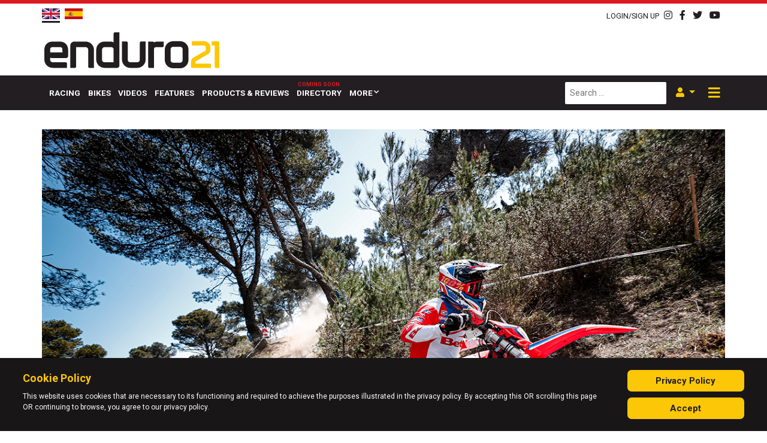

--- FILE ---
content_type: text/html; charset=utf-8
request_url: https://enduro21.com/en/racing/latest/endurogp/provisional-2024-fim-endurogp-world-championship-calendar-announced
body_size: 12846
content:
<!DOCTYPE HTML PUBLIC "-//W3C//DTD HTML 4.01 Transitional//EN" "http://www.w3.org/TR/html4/loose.dtd">
<html xml:lang="en-gb" lang="en-gb">
<head>
    <meta http-equiv="Content-Type" content="text/html; charset=UTF-8">
    <meta name="viewport" content="width=device-width, initial-scale=1">
    <link rel="shortcut icon" href="/templates/enduro21/favicon-64.png"/>
    <base href="https://enduro21.com/en/racing/latest/endurogp/provisional-2024-fim-endurogp-world-championship-calendar-announced" />
	<meta http-equiv="content-type" content="text/html; charset=utf-8" />
	<meta name="keywords" content="2024 fim endurogp world championship calendar" />
	<meta name="author" content="Jon Pearson" />
	<meta name="viewport" content="width=device-width, initial-scale=1.0" />
	<meta name="description" content="FIM EnduroGP World Championship promoters Prime Stadium and the FIM have announced provisional dates for the 2024 FIM EnduroGP World Championship – eight-round series heads back to Great Britain, Romania and France next season. " />
	<meta name="generator" content="Joomla! - Open Source Content Management" />
	<title>Provisional 2024 FIM EnduroGP World Championship calendar announced</title>
	<link href="https://enduro21.com/en/racing/latest/endurogp/provisional-2024-fim-endurogp-world-championship-calendar-announced" rel="alternate" hreflang="en-GB" />
	<link href="https://enduro21.com/es/endurogp/ultimos/anunciado-el-calendario-provisiona-del-mundial-endurogp-2024-espana-acogera-la-primera-prueba" rel="alternate" hreflang="es-ES" />
	<link href="https://enduro21.com/en/search?layout=blog&amp;catid=11&amp;id=6535&amp;format=opensearch" rel="search" title="Search Enduro21" type="application/opensearchdescription+xml" />
	<link href="https://enduro21.com/en/component/search/?Itemid=528&amp;layout=blog&amp;catid=11&amp;id=6535&amp;format=opensearch" rel="search" title="Search Enduro21" type="application/opensearchdescription+xml" />
	<link href="/plugins/content/pdf_embed/assets/css/style.css" rel="stylesheet" type="text/css" />
	<link href="/media/plg_content_osembed/css/osembed.css?47354877541923135499c38a6606138a" rel="stylesheet" type="text/css" />
	<link href="/media/coalawebsociallinks/modules/sociallinks/css/cw-default.css" rel="stylesheet" type="text/css" />
	<link href="/media/coalawebsociallinks/components/sociallinks/themes-icon/cws-circle/cwsl_style.css" rel="stylesheet" type="text/css" />
	<link href="/plugins/system/jce/css/content.css?4e128a93d5cab640d06c8760640b9f1b" rel="stylesheet" type="text/css" />
	<link href="https://enduro21.com/media/editors/arkeditor/css/squeezebox.css" rel="stylesheet" type="text/css" />
	<link href="https://enduro21.com/modules/mod_ebstickycookienotice/tmpl/assets/css/cookie.css?v=599846728" rel="stylesheet" type="text/css" />
	<link href="https://enduro21.com/modules/mod_ebstickycookienotice/tmpl/assets/css/responsive.css?v=317096318" rel="stylesheet" type="text/css" />
	<link href="/components/com_sppagebuilder/assets/css/font-awesome-5.min.css" rel="stylesheet" type="text/css" />
	<link href="/components/com_sppagebuilder/assets/css/font-awesome-v4-shims.css" rel="stylesheet" type="text/css" />
	<link href="/components/com_sppagebuilder/assets/css/animate.min.css" rel="stylesheet" type="text/css" />
	<link href="/components/com_sppagebuilder/assets/css/sppagebuilder.css" rel="stylesheet" type="text/css" />
	<link href="/media/mod_languages/css/template.css?4e128a93d5cab640d06c8760640b9f1b" rel="stylesheet" type="text/css" />
	<script type="application/json" class="joomla-script-options new">{"csrf.token":"1a2bd181447b3d9c17b09d6a60e66929","system.paths":{"root":"","base":""},"system.keepalive":{"interval":3540000,"uri":"\/en\/component\/ajax\/?format=json"}}</script>
	
	
	
	
	
	
	
	
	
	
	
	<!--[if lt IE 9]><script src="/media/system/js/polyfill.event.js?4e128a93d5cab640d06c8760640b9f1b" type="text/javascript"></script><![endif]-->
	
	
	
	<!--[if lt IE 9]><script src="/media/system/js/html5fallback.js?4e128a93d5cab640d06c8760640b9f1b" type="text/javascript"></script><![endif]-->
	
	<meta name="twitter:title" content="Provisional 2024 FIM EnduroGP World Championship calendar announced">
<meta name="twitter:card" content="summary_large_image">
<meta name="twitter:site" content="@enduro21">
<meta name="twitter:creator" content="@enduro21">
<meta name="twitter:url" content="https://enduro21.com/en/racing/latest/endurogp/provisional-2024-fim-endurogp-world-championship-calendar-announced"="">
<meta name="twitter:description" content="FIM EnduroGP World Championship promoters Prime Stadium and the FIM have announced provisional dates for the 2024 FIM EnduroGP World Championship – eight-round series heads back to Great Britain, Romania and France next season. ">
<meta name="twitter:image" content="https://enduro21.com/images/2023/august-2023/2024-endurogp-calendar/endurogp_endurogp-2023-rnd1_14671.jpg">
<meta property="og:title" content="Provisional 2024 FIM EnduroGP World Championship calendar announced"/>
<meta property="og:type" content="article"/>
<meta property="og:email" content="info@enduro21.com";/>
<meta property="og:url" content="https://enduro21.com/en/racing/latest/endurogp/provisional-2024-fim-endurogp-world-championship-calendar-announced"="">
<meta property="og:image" content="https://enduro21.com/images/2023/august-2023/2024-endurogp-calendar/endurogp_endurogp-2023-rnd1_14671.jpg"/>
<meta property="og:site_name" content="Enduro21"/>
<meta property="fb:admins" content="xxxxxxxxxxx"/>
<meta property="og:description" content="FIM EnduroGP World Championship promoters Prime Stadium and the FIM have announced provisional dates for the 2024 FIM EnduroGP World Championship – eight-round series heads back to Great Britain, Romania and France next season. "/>
<meta property="og:image:width" content="525"/>
<meta property="og:image:height" content="275"/>
	<link href="https://enduro21.com/en/racing/latest/endurogp/provisional-2024-fim-endurogp-world-championship-calendar-announced" rel="alternate" hreflang="x-default" />

    <link rel="stylesheet" href="/media/com_jchoptimize/assets2/jscss.php?f=87dcf3647367a697f1d986f28ac7cc0e&amp;type=css&amp;gz=nz" />
    <link rel="preload" as="font" href="/templates/enduro21/fonts/webfonts/fa-brands-400.woff2" crossorigin>
    <link rel="preload" as="font" href="/templates/enduro21/fonts/webfonts/fa-solid-900.woff2" crossorigin>
    <link href="https://fonts.googleapis.com/css?family=Roboto:400,500,600,700,800,900&display=swap"
          rel="preload stylesheet" as="style">
<!-- Google tag (gtag.js) -->


    <!-- Start GPT Tag -->
    
    
    <!-- End GPT Tag -->
	<script src="/media/com_jchoptimize/assets2/jscss.php?f=28fe1a96fa64837029075cd6c291ec3e&amp;type=js&amp;gz=nz"></script>
	<script src="/media/plg_content_osembed/js/osembed.min.js?47354877541923135499c38a6606138a" type="text/javascript"></script>
<script src="/media/com_jchoptimize/assets2/jscss.php?f=c0eb66d5a286016adfa807deef1fd66d&amp;type=js&amp;gz=nz"></script>
	<script src="//platform.twitter.com/widgets.js" type="text/javascript" async="async"></script>
<script src="https://enduro21.com/media/editors/arkeditor/js/jquery.easing.min.js" type="text/javascript"></script>
<script src="https://enduro21.com/media/editors/arkeditor/js/squeezebox.min.js" type="text/javascript"></script>
<script src="https://enduro21.com/modules/mod_ebstickycookienotice/tmpl/assets/js/cookie_script.js?v=169576220" type="text/javascript"></script>
<script src="/media/com_jchoptimize/assets2/jscss.php?f=5670b1e5a2e226b750ad9a6308ed98c6&amp;type=js&amp;gz=nz"></script>
	<script src="/components/com_sppagebuilder/assets/js/jquery.parallax.js" type="text/javascript"></script>
<script src="/components/com_sppagebuilder/assets/js/sppagebuilder.js" type="text/javascript"></script>
<script type="text/javascript">
jQuery(function($){ initTooltips(); $("body").on("subform-row-add", initTooltips); function initTooltips (event, container) { container = container || document;$(container).find(".hasTooltip").tooltip({"html": true,"container": "body"});} });jQuery(window).on('load',  function() {
				new JCaption('img.caption');
			});(function()
				{
					if(typeof jQuery == 'undefined')
						return;
					
					jQuery(function($)
					{
						if($.fn.squeezeBox)
						{
							$( 'a.modal' ).squeezeBox({ parse: 'rel' });
				
							$( 'img.modal' ).each( function( i, el )
							{
								$(el).squeezeBox({
									handler: 'image',
									url: $( el ).attr( 'src' )
								});
							})
						}
						else if(typeof(SqueezeBox) !== 'undefined')
						{
							$( 'img.modal' ).each( function( i, el )
							{
								SqueezeBox.assign( el, 
								{
									handler: 'image',
									url: $( el ).attr( 'src' )
								});
							});
						}
						
						function jModalClose() 
						{
							if(typeof(SqueezeBox) == 'object')
								SqueezeBox.close();
							else
								ARK.squeezeBox.close();
						}
					
					});
				})();
	</script>
<script async src="https://www.googletagmanager.com/gtag/js?id=G-DLJ416XSQ9"></script>
<script>
  window.dataLayer = window.dataLayer || [];
  function gtag(){dataLayer.push(arguments);}
  gtag('js', new Date());

  gtag('config', 'G-DLJ416XSQ9');
</script>
<script async src='https://securepubads.g.doubleclick.net/tag/js/gpt.js'></script>
<script>
        window.googletag = window.googletag || {cmd: []};
        googletag.cmd.push(function () {
            var mapping1 = googletag.sizeMapping()
                .addSize([1024, 0], [[728, 90]])
                .addSize([768, 0], [[468, 60]])
                .addSize([470, 0], [[320, 50]])
                .addSize([360, 0], [[320, 50]])
                .addSize([0, 0], [[320, 50]])
                .build();

            var mapping2 = googletag.sizeMapping()
                .addSize([1024, 0], [[970, 250], [970, 90], [728, 90]])
                .addSize([768, 0], [[728, 90], [468, 60]])
                .addSize([470, 0], [[320, 50], [320, 100]])
                .addSize([360, 0], [[320, 50], [320, 100]])
                .addSize([0, 0], [[320, 50]])
                .build();

            var mapping3 = googletag.sizeMapping()
                .addSize([1024, 0], [[970, 250], [970, 90], [728, 90]])
                .addSize([768, 0], [[468, 60]])
                .addSize([470, 0], [[320, 50], [320, 100], [300, 250]])
                .addSize([360, 0], [[320, 50], [320, 100], [300, 250]])
                .addSize([0, 0], [[320, 50], [300, 250]])
                .build();

            var mapping4 = googletag.sizeMapping()
                .addSize([1024, 0], [[970, 90], [728, 90]])
                .addSize([768, 0], [[468, 60]])
                .addSize([470, 0], [[320, 50], [320, 100]])
                .addSize([360, 0], [[320, 50], [320, 100]])
                .addSize([0, 0], [[320, 50]])
                .build();

            var mapping5 = googletag.sizeMapping()
                .addSize([1024, 0], [[970, 90], [728, 90]])
                .addSize([768, 0], [[468, 60]])
                .addSize([470, 0], [[320, 50], [320, 100], [300, 250]])
                .addSize([360, 0], [[320, 50], [320, 100], [300, 250]])
                .addSize([0, 0], [[320, 50], [300, 250]])
                .build();

            var mappingInContent = googletag.sizeMapping()
                .addSize([1024, 0], [[728, 90], [728, 250]])
                .addSize([768, 0], [[468, 60]])
                .addSize([470, 0], [[300, 600], [320, 50], [320, 100], [300, 250]])
                .addSize([360, 0], [[300, 600], [320, 50], [320, 100], [300, 250]])
                .addSize([0, 0], [[320, 50], [300, 250]])
                .build();

            var mappingSkin = googletag.sizeMapping()
                .addSize([1024, 0], [[120, 600], [225, 800], [300, 1050], [600, 1050]])
                .addSize([768, 0], [[175, 700]])
                .addSize([470, 0], [[140, 500]])
                .addSize([360, 0], [[40, 200]])
                .addSize([0, 0], [])
                .build();

            googletag.defineSlot('/267274796/Enduro_Interstitial', [[1, 1]], 'div-gpt-ad-2732044-31')
                .addService(googletag.pubads());

            googletag.defineSlot('/267274796/Enduro_Header', [[728, 90]], 'div-gpt-ad-2732044-1')
                .defineSizeMapping(mapping1)
                .addService(googletag.pubads());

            googletag.defineSlot('/267274796/Enduro_Skin_Left', [[1, 1]], 'div-gpt-ad-2732044-2')
                .defineSizeMapping(mappingSkin)
                .addService(googletag.pubads());

            googletag.defineSlot('/267274796/Enduro_Skin_Right', [[1, 2]], 'div-gpt-ad-2732044-3')
                .defineSizeMapping(mappingSkin)
                .addService(googletag.pubads());

            googletag.defineSlot('/267274796/Enduro_Navbar', [[970, 250]], 'div-gpt-ad-2732044-4')
                .defineSizeMapping(mapping2)
                .addService(googletag.pubads());

            googletag.defineSlot('/267274796/Enduro_Inpost_1', [[970, 250]], 'div-gpt-ad-2732044-5')
                .defineSizeMapping(mapping3)
                .addService(googletag.pubads());

            googletag.defineSlot('/267274796/Enduro_Incontent_Top', [[728, 90]], 'div-gpt-ad-2732044-6')
                .defineSizeMapping(mappingInContent)
                .addService(googletag.pubads());

            googletag.defineSlot('/267274796/Enduro_Inpost_Square_1', [[250, 250]], 'div-gpt-ad-2732044-7')
                .addService(googletag.pubads());

            googletag.defineSlot('/267274796/Enduro_Inpost_2', [[970, 250]], 'div-gpt-ad-2732044-8')
                .defineSizeMapping(mapping3)
                .addService(googletag.pubads());

            googletag.defineSlot('/267274796/Enduro_Inpost_3', [[970, 250]], 'div-gpt-ad-2732044-9')
                .defineSizeMapping(mapping3)
                .addService(googletag.pubads());

            googletag.defineSlot('/267274796/Enduro_Inpost_4', [[970, 250]], 'div-gpt-ad-2732044-10')
                .defineSizeMapping(mapping3)
                .addService(googletag.pubads());

            googletag.defineSlot('/267274796/Enduro_Inpost_5', [[970, 250]], 'div-gpt-ad-2732044-11')
                .defineSizeMapping(mapping3)
                .addService(googletag.pubads());

            googletag.defineSlot('/267274796/Enduro_Inpost_Square_2', [[300, 250]], 'div-gpt-ad-2732044-12')
                .addService(googletag.pubads());

            googletag.defineSlot('/267274796/Enduro_InPost_Small_1', [[970, 90]], 'div-gpt-ad-2732044-13')
                .defineSizeMapping(mapping4)
                .addService(googletag.pubads());

            googletag.defineSlot('/267274796/Enduro_InPost_Small_2', [[970, 90]], 'div-gpt-ad-2732044-14')
                .defineSizeMapping(mapping4)
                .addService(googletag.pubads());

            googletag.defineSlot('/267274796/Enduro_InPost_Small_3', [[970, 90]], 'div-gpt-ad-2732044-15')
                .defineSizeMapping(mapping4)
                .addService(googletag.pubads());

            googletag.defineSlot('/267274796/Enduro_InPost_Small_4', [[970, 90]], 'div-gpt-ad-2732044-16')
                .defineSizeMapping(mapping4)
                .addService(googletag.pubads());

            googletag.defineSlot('/267274796/Enduro_InPost_Small_5', [[970, 90]], 'div-gpt-ad-2732044-17')
                .defineSizeMapping(mapping4)
                .addService(googletag.pubads());

            googletag.defineSlot('/267274796/Enduro_InPost_Small_6', [[970, 90]], 'div-gpt-ad-2732044-18')
                .defineSizeMapping(mapping4)
                .addService(googletag.pubads());

            googletag.defineSlot('/267274796/Enduro_InPost_Small_7', [[970, 90]], 'div-gpt-ad-2732044-19')
                .defineSizeMapping(mapping4)
                .addService(googletag.pubads());

            googletag.defineSlot('/267274796/Enduro_InPost_Small_8', [[970, 90]], 'div-gpt-ad-2732044-20')
                .defineSizeMapping(mapping4)
                .addService(googletag.pubads());

            googletag.defineSlot('/267274796/Enduro_InPost_Small_9', [[970, 90]], 'div-gpt-ad-2732044-21')
                .defineSizeMapping(mapping4)
                .addService(googletag.pubads());

            googletag.defineSlot('/267274796/Enduro_InPost_Small_10', [[970, 90]], 'div-gpt-ad-2732044-22')
                .defineSizeMapping(mapping4)
                .addService(googletag.pubads());

            googletag.defineSlot('/267274796/Enduro_InPost_Small_11', [[970, 90]], 'div-gpt-ad-2732044-23')
                .defineSizeMapping(mapping4)
                .addService(googletag.pubads());

            googletag.defineSlot('/267274796/Enduro_InPost_Small_12', [[970, 90]], 'div-gpt-ad-2732044-24')
                .defineSizeMapping(mapping4)
                .addService(googletag.pubads());

            googletag.defineSlot('/267274796/Enduro_Incontent_Small_1', [[728, 90]], 'div-gpt-ad-2732044-25')
                .defineSizeMapping(mappingInContent)
                .addService(googletag.pubads());

            googletag.defineSlot('/267274796/Enduro_Incontent_Small_2', [[728, 90]], 'div-gpt-ad-2732044-26')
                .defineSizeMapping(mappingInContent)
                .addService(googletag.pubads());

            googletag.defineSlot('/267274796/Enduro_Incontent_Small_3', [[728, 90]], 'div-gpt-ad-2732044-27')
                .defineSizeMapping(mappingInContent)
                .addService(googletag.pubads());

            googletag.defineSlot('/267274796/Enduro_Incontent_Small_4', [[728, 90]], 'div-gpt-ad-2732044-28')
                .defineSizeMapping(mappingInContent)
                .addService(googletag.pubads());

            googletag.defineSlot('/267274796/Enduro_Inpost_6', [[970, 250]], 'div-gpt-ad-2732044-29')
                .defineSizeMapping(mapping3)
                .addService(googletag.pubads());

            googletag.defineSlot('/267274796/Enduro_Incontent_Bottom', [[728, 90]], 'div-gpt-ad-2732044-30')
                .defineSizeMapping(mappingInContent)
                .addService(googletag.pubads());

            googletag.pubads().setTargeting('category', ['racing']);
            googletag.pubads().setTargeting('url', ['/en/racing/latest/endurogp/provisional-2024-fim-endurogp-world-championship-calendar-announced']);
            googletag.pubads().setTargeting('language', ['en-GB']);
            googletag.pubads().collapseEmptyDivs();
            googletag.enableServices();
        });
    </script>
</head>
<body class="">
<div class="off-canvas">
    <button class="btn btn-dark off-canvas__close">
        <i class="fas fa-times fa-lg"></i>
    </button>
    <a href="/" class="mt-4 mb-2 off-canvas__logo">
        <img src="/templates/enduro21/images/E21-Logo-WHITE21.png" alt="">
    </a>
    <div class="menu">
        
        <hr>
        <ul class="navbar-nav menu mod-list">
	<li class="nav-item item-117 alias-parent-active"><a href="/en/racing" class=" nav-link">Racing</a></li><li class="nav-item item-224"><a href="/en/bikes" class=" nav-link">Bikes</a></li><li class="nav-item item-119"><a href="/en/videos" class=" nav-link">Videos</a></li><li class="nav-item item-120"><a href="/en/features" class=" nav-link">Features</a></li><li class="nav-item item-121"><a href="/en/products-reviews" class=" nav-link">Products &amp; Reviews</a></li><li class="nav-item item-116"><a href="/en/directory" class="coming-soon nav-link">Directory</a></li><li class="nav-item item-122 deeper dropdown parent"><a href="/" class=" nav-link dropdown-toggle " aria-haspopup="true" aria-expanded="false" id="menu_item_122">More</a><ul class="nav-child dropdown-menu unstyled small" aria-labelledby="menu_item_122"><li class="nav-item item-651"><a href="/en/register" class=" dropdown-item">Sign up</a></li><li class="nav-item item-652"><a href="/en/support" class=" dropdown-item">Support us</a></li></ul></li></ul>

    </div>
    <hr>
    <div class="search-module-wrapper">
        <div class="search">
    <form action="/en/racing/latest" method="post" class="form-inline mb-0" role="search">
		<label for="mod-search-searchword87" class="element-invisible"> </label> <input name="searchword" id="mod-search-searchword87" maxlength="200"  class="inputbox search-query input-medium" type="search" placeholder="Search ..." />        <input type="hidden" name="task" value="search"/>
        <input type="hidden" name="option" value="com_search"/>
        <input type="hidden" name="Itemid" value="528"/>
    </form>
</div>

    </div>
    <div class="language-selector mt-2 mb-2">
        
    </div>
    <div class="social-icons text-dark">
        

<div class="custom social-icons-module"  >
	<div><a href="https://instagram.com/enduro21_official" target="_blank"><i class="fab fa-instagram"></i> </a> <a href="http://www.facebook.com/pages/enduro21com/130157890436680" target="_blank"> <i class="fab fa-facebook-f"></i> </a> <a href="http://www.twitter.com/enduro21" target="_blank"> <i class="fab fa-twitter"></i> </a> <a href="http://www.youtube.com/videoenduro21" target="_blank"> <i class="fab fa-youtube"></i> </a>
</div>
</div>

    </div>
</div>
<header class="header">
    <div class="top-bar container-fluid py-2 pb-3 pb-md-2 bg--primary text-dark">
        <div class="container">
            <div class="row">
                <div class="col-auto">
                    <div class="mod-languages d-flex align-items-center">
    <!--    <img src="/templates/enduro21/images/new-arrow.png" alt="new-arrow" class="d-none d-xl-block" style="-->
    <!--        position: absolute;-->
    <!--        left:-85px;-->
    <!--        top: 0;-->
    <!--    ">-->
		        <ul class="lang-inline"
            dir="ltr">
												                    <li class="lang-active">
                        <a href="https://enduro21.com/en/racing/latest/endurogp/provisional-2024-fim-endurogp-world-championship-calendar-announced" class="pb-1">
																								                                    <img src="/templates/enduro21/images/flags/en-GB.png"
                                         alt="English (United Kingdom)">
															                        </a>
                    </li>
											                    <li>
                        <a href="/es/endurogp/ultimos/anunciado-el-calendario-provisiona-del-mundial-endurogp-2024-espana-acogera-la-primera-prueba" class="pb-1">
																								                                    <img src="/templates/enduro21/images/flags/es-ES.png"
                                         alt="Español (España)">
															                        </a>
                    </li>
							        </ul>
	
    <!--    <span class="lang-new d-block d-xl-none mr-1 font-weight-bolder mt-1 d-inline--flex">-->
    <!--        <i class="fas fa-reply fa-flip--horizontal fa-2x text-primary position-relative" style=""></i>-->
    <!--        NEW-->
    <!--    </span>-->
	</div>

                </div>
                <div class="col-auto text-body text--light d-none">
					category: <strong>racing</strong> | url: <strong>/en/racing/latest/endurogp/provisional-2024-fim-endurogp-world-championship-calendar-announced</strong> | language: <strong>en-GB</strong>                </div>
                <div class="col-auto ml-auto d-flex justify-content-end align-items-center">
                    <a href="#" data-toggle="modal" data-target="#login-modal" class="mr-2">
                        <small>LOGIN/SIGN UP</small>
                    </a>
                    
                    <!--                    <span class="mr-2"> | </span>-->
                    

<div class="custom social-icons-module"  >
	<div><a href="https://instagram.com/enduro21_official" target="_blank"><i class="fab fa-instagram"></i> </a> <a href="http://www.facebook.com/pages/enduro21com/130157890436680" target="_blank"> <i class="fab fa-facebook-f"></i> </a> <a href="http://www.twitter.com/enduro21" target="_blank"> <i class="fab fa-twitter"></i> </a> <a href="http://www.youtube.com/videoenduro21" target="_blank"> <i class="fab fa-youtube"></i> </a>
</div>
</div>

                </div>
            </div>
        </div>
    </div>
    <div class="header-inner pt-0 pb-2">
        <div class="background-overlay d-none"
             style="position: absolute;
                     /*background-image: url('*//*/images/fares-nimri-Pm76JzhW-ps-unsplash.jpg');*/
                     background-size: cover;
                     background-position: 50% 75%;
                     width: 100%;
                     height: 100%;
                     opacity: 0.2;">

        </div>
        <div class="container">
            <div class="row row-eq-height no-gutters justify-content-between">
                <div class="col col-12 col-xl-auto order-1 order-xl-0 d-flex justify-content-center justify-content-xl-start align-items-end">
                    <a href="/" class="">
                        <img src="/templates/enduro21/images/logo.svg" alt=""
                             class="px-5 px-sm-0 mt-2 mb-1" style="width: 100%;max-width: 300px;height:60px;">
                    </a>
                </div>
                <div class="col col-12 col-xl-auto d-flex justify-content-center justify-content-xl-end a-d order-0 order-xl-1">
                    <div class="ad__banner pl-xl-5 mb-3 mb-md-0 text-right">
                        <!-- GPT AdSlot 1 for Ad unit 'Enduro_Header' ### Size: [[728,90]] -->
                        <div id='div-gpt-ad-2732044-1'>
                            <script>
                                googletag.cmd.push(function () {
                                    googletag.display('div-gpt-ad-2732044-1');
                                });
                            </script>
                        </div>
                        <!-- End AdSlot 1 -->
                    </div>
                </div>
            </div>
        </div>
    </div>
    <div class="container-fluid bg-dark bg- text-white main-menu-container sticky d--none d-sm-flex"
         data-sticky-wrap="true"
         data-sticky-class="js-is-stuck">
        <div class="container">
            <div class="row">
                <nav class="navbar navbar-expand-md main-menu">
                    <a href="/" class="logo-link mb-1">
                        <img src="/templates/enduro21/images/E21-Logo-WT.png" alt="" class="mr-3">
                    </a>
                    <div class="main-menu-wrapper ml-2">
                        <ul class="navbar-nav menu mod-list">
	<li class="nav-item item-117 alias-parent-active"><a href="/en/racing" class=" nav-link">Racing</a></li><li class="nav-item item-224"><a href="/en/bikes" class=" nav-link">Bikes</a></li><li class="nav-item item-119"><a href="/en/videos" class=" nav-link">Videos</a></li><li class="nav-item item-120"><a href="/en/features" class=" nav-link">Features</a></li><li class="nav-item item-121"><a href="/en/products-reviews" class=" nav-link">Products &amp; Reviews</a></li><li class="nav-item item-116"><a href="/en/directory" class="coming-soon nav-link">Directory</a></li><li class="nav-item item-122 deeper dropdown parent"><a href="/" class=" nav-link dropdown-toggle " aria-haspopup="true" aria-expanded="false" id="menu_item_122">More</a><ul class="nav-child dropdown-menu unstyled small" aria-labelledby="menu_item_122"><li class="nav-item item-651"><a href="/en/register" class=" dropdown-item">Sign up</a></li><li class="nav-item item-652"><a href="/en/support" class=" dropdown-item">Support us</a></li></ul></li></ul>

                    </div>
                    <div class="search-module-wrapper ml-auto mr-2 d-none d-lg-flex">
                        <div class="search">
    <form action="/en/racing/latest" method="post" class="form-inline mb-0" role="search">
		<label for="mod-search-searchword96" class="element-invisible"> </label> <input name="searchword" id="mod-search-searchword96" maxlength="200"  class="inputbox search-query input-medium" type="search" placeholder="Search ..." />        <input type="hidden" name="task" value="search"/>
        <input type="hidden" name="option" value="com_search"/>
        <input type="hidden" name="Itemid" value="698"/>
    </form>
</div>

                    </div>
                    <div class="login-wrapper dropdown mr-2 d-none d-lg-flex">
                        <button class="show-login-modal-button dropdown-toggle text-primary-dark" data-toggle="dropdown"
                                data-target="#user-menu">
                            <i class="fas fa-user"></i>
                        </button>
                        <div class="dropdown-menu dropdown-menu-right" aria-labelledby="dropdownMenuButton">
                            <ul class="nav flex--column menu mod-list">
	<li class="item-582"><a href="/en/login" class=" nav-link">Login</a></li><li class="item-584 parent"><a href="/en/register" class=" nav-link">Register</a></li></ul>

                        </div>
                    </div>
                    <div class="offcanvas-toggler-wrapper mr-1 ml-auto ml-lg-0">
                        <button class="offcanvas-toggler">
                            <!--                                    <span class="offcanvas-toggler-icon"></span>-->
                            <i class="fas fa-bars"></i>
                            <i class="fas fa-times d-none"></i>
                        </button>
                    </div>
                </nav>

            </div>
        </div>
    </div>
</header>
<div class="main d-flex justify-content-center">
    <!--    <div class="sideskins d-none d-md-block">-->
    <!--        <div class="sideskins__inner">-->
    <!--            <div class="sideskin sideskin--left">-->
    <!--                <a href="/">-->
    <!--                    <img src="/-->
	<!--/images/ads/HusqvarnaUK_HQV-AD-Enduro-FE-350-MY20-600x1050.gif"-->
    <!--                         alt="">-->
    <!--                </a>-->
    <!--            </div>-->
    <!--            <div class="sideskin sideskin--right">-->
    <!--                <a href="/">-->
    <!--                    <img src="/-->
	<!--/images/ads/HusqvarnaUK_HQV-AD-Enduro-FE-350-MY20-600x1050.gif"-->
    <!--                         alt="">-->
    <!--                </a>-->
    <!--            </div>-->
    <!--        </div>-->
    <!--    </div>-->
    <div class="sideskin sideskin--left order-0 d-none d-xl-flex justify-content-end">
        <!-- GPT AdSlot 2 for Ad unit 'Enduro_Skin' ### Size: [[1,1]] -->
        <div id='div-gpt-ad-2732044-2'>
            <script>
                googletag.cmd.push(function () {
                    googletag.display('div-gpt-ad-2732044-2');
                });
            </script>
        </div>
        <!-- End AdSlot 2 -->
    </div>
    <div class="sideskin sideskin--right order-2 d-none d-xl-flex">
        <!-- GPT AdSlot 3 for Ad unit 'Enduro_Skin' ### Size: [[1,2]] -->
        <div id='div-gpt-ad-2732044-3'>
            <script>
                googletag.cmd.push(function () {
                    googletag.display('div-gpt-ad-2732044-3');
                });
            </script>
        </div>
        <!-- End AdSlot 3 -->
    </div>
    <div class="container px-0 mx-0 order-1">
        <div class="container py-3">
            <div class="row">
                <div class="col ad">
                    <div class="ad__banner text-center">
                        <!-- GPT AdSlot 4 for Ad unit 'Enduro_Navbar' ### Size: [[970,250]] -->
                        <div id='div-gpt-ad-2732044-4'>
                            <script>
                                googletag.cmd.push(function () {
                                    googletag.display('div-gpt-ad-2732044-4');
                                });
                            </script>
                        </div>
                        <!-- End AdSlot 4 -->
                    </div>
                </div>
            </div>
        </div>

        <div class="content-top container">
            
        </div>
        <div class="content container">
			            <div class="item-page " itemscope
     itemtype="https://schema.org/Article">
    <meta itemprop="inLanguage"
          content="en-GB"/>
	    <div class="article-media">
				<div class="pull-none item-image"> <img
		 src="/images/2023/august-2023/2024-endurogp-calendar/steve-holcombe_endurogp-2023-rnd1_11388.jpg" alt="Provisional 2024 FIM EnduroGP World Championship calendar announced" itemprop="image"/> </div>
    </div>
    <div class="article-content">
						
		
				<div class="moduletable">
						<div class="cw-sl-width-100" id="cw-sl-182">
            <div class="cw-social-mod">
                                <div class="cw-social-mod-bookmark">
                    
                                            
                                            
                    <div class="cw-social-mod-icon-al">

                        <ul class="cw-social-mod-icons-cws-circle fadein">
                            <li>
<a class="facebook32" href="https://www.facebook.com/sharer/sharer.php?u=https%3A%2F%2Fenduro21.com%2Fen%2Fracing%2Flatest%2Fendurogp%2Fprovisional-2024-fim-endurogp-world-championship-calendar-announced" title="Share on Facebook"  target="_blank"></a>
</li><li>
<a class="twitter32" href="https://twitter.com/intent/tweet?text=Provisional%202024%20FIM%20EnduroGP%20World%20Championship%20calendar%20announced&amp;url=https%3A%2F%2Fenduro21.com%2Fen%2Fracing%2Flatest%2Fendurogp%2Fprovisional-2024-fim-endurogp-world-championship-calendar-announced" title="Share on Twitter"  target="_blank"></a>
</li><li>
<a class="linkedin32" href="https://www.linkedin.com/shareArticle?mini=true&amp;url=https%3A%2F%2Fenduro21.com%2Fen%2Fracing%2Flatest%2Fendurogp%2Fprovisional-2024-fim-endurogp-world-championship-calendar-announced&amp;title=Provisional%202024%20FIM%20EnduroGP%20World%20Championship%20calendar%20announced" title="Share on LinkedIn"  target="_blank"></a>
</li><li>
<a class="reddit32" href="https://reddit.com/submit?url=https%3A%2F%2Fenduro21.com%2Fen%2Fracing%2Flatest%2Fendurogp%2Fprovisional-2024-fim-endurogp-world-championship-calendar-announced&amp;title=Provisional%202024%20FIM%20EnduroGP%20World%20Championship%20calendar%20announced" title="Share on Reddit"  target="_blank"></a>
</li><li>
<a class="pinterest32"  href="//pinterest.com/pin/create/button" data-pin-do="buttonBookmark" data-pin-custom="true" target="_blank" ></a>
</li><li>
<a class="gmail32" href="mailto:?subject=I&nbsp;thought&nbsp;you&nbsp;might&nbsp;like&nbsp;this!&amp;body=Website:&nbsp;Enduro21%0D%0ATitle:&nbsp;Provisional%202024%20FIM%20EnduroGP%20World%20Championship%20calendar%20announced%0D%0ADescription:&nbsp;FIM%20EnduroGP%20World%20Championship%20promoters%20Prime%20Stadium%20and%20the%20FIM%20have%20announced%20provisional%20dates%20for%20the%202024%20FIM%20EnduroGP%20World%20Championship%20%E2%80%93%C2%A0eight-round%20series%20heads%20back%20to%20Great%20Britain%2C%20Romania%20and%20France%20next%20season.%C2%A0%0D%0ALink:&nbsp;https%3A%2F%2Fenduro21.com%2Fen%2Fracing%2Flatest%2Fendurogp%2Fprovisional-2024-fim-endurogp-world-championship-calendar-announced" title="Recommend this page" ></a>
</li>                        </ul>
                    </div>
                </div>
            </div>
                        </div>
		</div>
			            <div class="page-header">
                <!--                <jdoc:include type="modules" name="social-share" title="Social Share"/>-->

				                    <h2 itemprop="headline" class="mb-0">
						Provisional 2024 FIM EnduroGP World Championship calendar announced                    </h2>
																            </div>
		
									<div class="article-info muted mb-3">
			<span class="icon-calendar" aria-hidden="true"></span>
<time datetime="2023-08-03T08:04:14+01:00"
      itemprop="datePublished">
	03 August 2023</time>
		
		        |
		
					<a href="/en/racing/latest/endurogp" itemprop="genre">EnduroGP</a>
	
	</div>

																							
            <div class="ad-banner text-center mb-4">
                <!-- GPT AdSlot 1 for Ad unit 'Enduro_Header' ### Size: [[728,90]] -->
                <div id='div-gpt-ad-2732044-6'>
                    <script>
                        googletag.cmd.push(function () {
                            googletag.display('div-gpt-ad-2732044-6');
                        });
                    </script>
                </div>
                <!-- End AdSlot 1 -->
            </div>
            <div class="article-body" itemprop="articleBody">
				<h5>FIM EnduroGP World Championship promoters Prime Stadium and the FIM have announced provisional dates for the 2024 FIM EnduroGP World Championship &ndash;&nbsp;eight-round series heads back to Great Britain, Romania and France next season.&nbsp;</h5>

<p>Starting a little earlier than this year&rsquo;s series, the 2024 championship will begin in early April in Spain followed one week later across the border into Portugal for round two. A month later the series will head to Romania for the first time since 2013.</p>

<p>Italy will mark the mid-way point of the championship, back in a summer June date after opening the series this season. Rounds five, six and seven make July and early August a busy time as first the circus visits Slovakia with a week gap to a yet to be announced host country.</p>

<h4>Back to historic Wales</h4>

<p>Teams will hope for a short journey from that &lsquo;TBA&rsquo; venue to the penultimate round of the season the&nbsp;following weekend in Wales, Great Britain. 2008 is the last time the championship visited Wales which has long been talked about,&nbsp;it promises to be a favourite with riders who enjoy classic enduro conditions.<br />
The final round of 2024 jumps back over the English channel to France on September 13-15 where in previous seasons the atmosphere has been fantastic for the finale of the championship.</p>

<h4>Provisional 2024 FIM EnduroGP World Championship calendar:</h4>

<p>Round 1&nbsp;&nbsp;&nbsp;&nbsp;&nbsp;&nbsp;&nbsp;&nbsp;&nbsp; Spain&nbsp;&nbsp; &nbsp;&nbsp;&nbsp;&nbsp;&nbsp;&nbsp;&nbsp;&nbsp;&nbsp;&nbsp;&nbsp; &nbsp;&nbsp;&nbsp;&nbsp;&nbsp;&nbsp;&nbsp;&nbsp;&nbsp;&nbsp;&nbsp; 5-7 April</p>

<p>Round 2&nbsp;&nbsp;&nbsp;&nbsp;&nbsp;&nbsp;&nbsp;&nbsp;&nbsp; Portugal&nbsp;&nbsp;&nbsp;&nbsp;&nbsp;&nbsp;&nbsp;&nbsp;&nbsp; &nbsp;&nbsp;&nbsp;&nbsp;&nbsp;&nbsp;&nbsp;&nbsp;&nbsp;&nbsp;&nbsp; 12-14 April</p>

<p>Round 3&nbsp;&nbsp;&nbsp;&nbsp;&nbsp;&nbsp;&nbsp;&nbsp;&nbsp; Romania&nbsp;&nbsp;&nbsp;&nbsp;&nbsp;&nbsp;&nbsp;&nbsp;&nbsp;&nbsp;&nbsp;&nbsp;&nbsp;&nbsp;&nbsp;&nbsp;&nbsp;&nbsp;&nbsp;&nbsp;&nbsp; 10-12 May</p>

<p>Round 4&nbsp;&nbsp;&nbsp;&nbsp;&nbsp;&nbsp;&nbsp;&nbsp;&nbsp; Italy&nbsp;&nbsp;&nbsp;&nbsp;&nbsp;&nbsp;&nbsp;&nbsp;&nbsp;&nbsp;&nbsp;&nbsp;&nbsp;&nbsp;&nbsp;&nbsp;&nbsp;&nbsp;&nbsp;&nbsp;&nbsp;&nbsp;&nbsp;&nbsp;&nbsp;&nbsp;&nbsp;&nbsp; 21-23 June</p>

<p>Round 5&nbsp;&nbsp;&nbsp;&nbsp;&nbsp;&nbsp;&nbsp;&nbsp;&nbsp; Slovakia&nbsp;&nbsp;&nbsp;&nbsp;&nbsp;&nbsp;&nbsp;&nbsp;&nbsp;&nbsp;&nbsp;&nbsp;&nbsp;&nbsp;&nbsp;&nbsp;&nbsp;&nbsp;&nbsp;&nbsp;&nbsp;&nbsp; 12-14 July</p>

<p>Round 6&nbsp;&nbsp;&nbsp;&nbsp;&nbsp;&nbsp;&nbsp;&nbsp;&nbsp; TBA&nbsp;&nbsp;&nbsp;&nbsp;&nbsp;&nbsp;&nbsp;&nbsp;&nbsp;&nbsp;&nbsp;&nbsp;&nbsp;&nbsp;&nbsp;&nbsp;&nbsp;&nbsp;&nbsp;&nbsp;&nbsp;&nbsp;&nbsp;&nbsp;&nbsp;&nbsp;&nbsp;&nbsp;&nbsp; 26-28 July</p>

<p>Round 7&nbsp;&nbsp;&nbsp;&nbsp;&nbsp;&nbsp;&nbsp;&nbsp;&nbsp; Wales/UK&nbsp;&nbsp;&nbsp;&nbsp;&nbsp;&nbsp;&nbsp; &nbsp;&nbsp;&nbsp;&nbsp;&nbsp;&nbsp;&nbsp;&nbsp;&nbsp;&nbsp;&nbsp; 2-4 August</p>

<p>Round 8&nbsp;&nbsp;&nbsp;&nbsp;&nbsp;&nbsp;&nbsp;&nbsp;&nbsp; France&nbsp;&nbsp;&nbsp;&nbsp;&nbsp;&nbsp;&nbsp;&nbsp;&nbsp;&nbsp;&nbsp;&nbsp;&nbsp;&nbsp;&nbsp;&nbsp;&nbsp;&nbsp;&nbsp;&nbsp;&nbsp;&nbsp;&nbsp;&nbsp; 13-15 September</p>

<p>&nbsp;</p>

<p>Location information for all rounds will be announced soon.</p>

<p>&nbsp;</p>

<p>Photo Credit: Future7Media</p>

<p>&nbsp;</p>

<p>&nbsp;</p>
             </div>

            <div class="ad-billboard text-center mt-5">
                <!-- GPT AdSlot 30 for Ad unit 'Enduro_Header' ### Size: [[728,90]] -->
                <div id='div-gpt-ad-2732044-30'>
                    <script>
                        googletag.cmd.push(function () {
                            googletag.display('div-gpt-ad-2732044-30');
                        });
                    </script>
                </div>
                <!-- End AdSlot 27 -->
            </div>

											<div class="article-info muted">
			<div class="createdby author mt-5" itemprop="author" itemscope itemtype="https://schema.org/Person">
		        <div class="author__image d-md-flex flex-column justify-content-center">
            <img src="/images/authors/75246580_10158284655262448_6835342848452198400_o.jpg" alt="">
        </div>
	    <div class="author__info pl-3 d-flex flex-column justify-content-center">
        <div>
            <span>
                                                	                	                Written by <span itemprop="name">Jon Pearson</span>                            </span><br>
									                <a href="mailto:jon.pearson@enduro21.com">jon.pearson@enduro21.com</a>
									
        </div>
		    </div>
</div>
	
	
	</div>
										<ul class="pager pagenav">
	        <li class="previous">
            <a class="hasTooltip d-flex align-items-center"
               title="EnduroGP World Championship heading to the UK and Wales in 2024"
               aria-label="Previous article: EnduroGP World Championship heading to the UK and Wales in 2024" href="/en/racing/latest/endurogp/endurogp-world-championship-heading-to-the-uk-and-wales-in-2024" rel="prev">
				<i class="fas fa-chevron-left fa-2x mr-2"></i> <span aria-hidden="true">Prev</span>            </a>
        </li>
		        <li class="next ml-auto">
            <a class="hasTooltip d-flex align-items-center"
               title="Steve Holcombe to race 2023 Gotland Grand National"
               aria-label="Next article: Steve Holcombe to race 2023 Gotland Grand National"
               href="/en/racing/latest/endurogp/steve-holcombe-to-race-2023-gotland-grand-national" rel="next">
				<span aria-hidden="true">Next</span> <i class="fas fa-chevron-right fa-2x ml-2"></i>            </a>
        </li>
	</ul>
																
											    </div>
</div>
        </div>
        <div class="bottom container d-flex">
            <div class="row">
                <div class="col col-12">
                    
                </div>
                <div class="col col-auto">
                    <div class="mod-sppagebuilder  sp-page-builder" data-module_id="206">
	<div class="page-content">
		<div id="section-id-1582986241582" class="sppb-section" ><div class="sppb-container-inner"><div class="sppb-row"><div class="sppb-col-md-4" id="column-wrap-id-1582986241579"><div id="column-id-1582986241579" class="sppb-column" ><div class="sppb-column-addons"><div id="sppb-addon-wrapper-1582986366203" class="sppb-addon-wrapper"><div id="sppb-addon-1582986366203" class="clearfix "     ><div class="sppb-addon sppb-addon-articles articles-layout-list "><h3 class="sppb-addon-title">Industry News</h3><div class="sppb-addon-content"><div class="sppb-row"><div class="sppb-col-sm-12"><div class="sppb-addon-article article-layout-list"><div class="row no-gutters h-100"><div class="col-5 p-0 "><div class="sppb-article-img-wrap"><a href="/en/news/industry-news/urban-moto-secures-rieju-motorcycle-range-for-uk" itemprop="url"><img class="sppb-img-responsive" src="/images/2025/december/rieju-adventrue-rally-307-first-look/rieju_307-8617.jpg" alt="Urban Moto Secures Rieju Motorcycle Range in UK " itemprop="thumbnailUrl"></a><span class="sppb-meta-category"><a href="/en/news/industry-news" itemprop="genre">Industry News</a></span></div></div><div class="col-7  text-left"><div class="sppb-article-info-wrap pb--2"><div class="sppb-article-meta"><div class="sppb-meta-date" itemprop="datePublished">
										<time class="sppb-meta-date" datetime="2025-12-10T16:00:36+00:00"
						                  itemprop="datePublished">
										10 Dec 25
						            	</time>
						            </div></div><h4 class="mt-1 item-title">
								<a href="/en/news/industry-news/urban-moto-secures-rieju-motorcycle-range-for-uk" itemprop="url">Urban Moto Secures Rieju Motorcycle Range in UK </a>
							</h4></div></div></div></div></div><div class="sppb-col-sm-12"><div class="sppb-addon-article article-layout-list"><div class="row no-gutters h-100"><div class="col-5 p-0 "><div class="sppb-article-img-wrap"><a href="/en/news/industry-news/honda-using-recycled-plastic-on-adventure-bikes" itemprop="url"><img class="sppb-img-responsive" src="/images/2025/november/honda-recycled-plastic-adventure-bikes/567146_beyond_the_bike_growing_honda_s_alternative_material_ini_p76612.jpg" alt="Honda Using Recycled Plastic on Adventure Bikes" itemprop="thumbnailUrl"></a><span class="sppb-meta-category"><a href="/en/news/industry-news" itemprop="genre">Industry News</a></span></div></div><div class="col-7  text-left"><div class="sppb-article-info-wrap pb--2"><div class="sppb-article-meta"><div class="sppb-meta-date" itemprop="datePublished">
										<time class="sppb-meta-date" datetime="2025-11-27T10:46:41+00:00"
						                  itemprop="datePublished">
										27 Nov 25
						            	</time>
						            </div></div><h4 class="mt-1 item-title">
								<a href="/en/news/industry-news/honda-using-recycled-plastic-on-adventure-bikes" itemprop="url">Honda Using Recycled Plastic on Adventure Bikes</a>
							</h4></div></div></div></div></div><div class="sppb-col-sm-12"><div class="sppb-addon-article article-layout-list"><div class="row no-gutters h-100"><div class="col-5 p-0 "><div class="sppb-article-img-wrap"><a href="/en/news/industry-news/stark-future-partners-with-eve-energy-for-next-generation-battery-cells" itemprop="url"><img class="sppb-img-responsive" src="/images/2025/november/stark-future-eve-energy-battery-cell-ind-nes/stark_eve_energy_battery_cell_dscf2330.jpg" alt="Stark Future Partners With EVE Energy for Next Generation Electric Motorcycle Battery Cells " itemprop="thumbnailUrl"></a><span class="sppb-meta-category"><a href="/en/news/industry-news" itemprop="genre">Industry News</a></span></div></div><div class="col-7  text-left"><div class="sppb-article-info-wrap pb--2"><div class="sppb-article-meta"><div class="sppb-meta-date" itemprop="datePublished">
										<time class="sppb-meta-date" datetime="2025-11-20T11:07:19+00:00"
						                  itemprop="datePublished">
										20 Nov 25
						            	</time>
						            </div></div><h4 class="mt-1 item-title">
								<a href="/en/news/industry-news/stark-future-partners-with-eve-energy-for-next-generation-battery-cells" itemprop="url">Stark Future Partners With EVE Energy for Next Generation Electric Mo...</a>
							</h4></div></div></div></div></div><div class="sppb-col-sm-12"><div class="sppb-addon-article article-layout-list"><div class="row no-gutters h-100"><div class="col-5 p-0 "><div class="sppb-article-img-wrap"><a href="/en/news/industry-news/fantic-motor-financial-restructuring-and-production-relaunch-planned" itemprop="url"><img class="sppb-img-responsive" src="/images/2025/october/fantic-financial-restructure-oct-2025/fantic_motor_financial_restructure.jpg" alt="Fantic Motor financial restructuring and production relaunch planned" itemprop="thumbnailUrl"></a><span class="sppb-meta-category"><a href="/en/news/industry-news" itemprop="genre">Industry News</a></span></div></div><div class="col-7  text-left"><div class="sppb-article-info-wrap pb--2"><div class="sppb-article-meta"><div class="sppb-meta-date" itemprop="datePublished">
										<time class="sppb-meta-date" datetime="2025-10-14T13:56:36+01:00"
						                  itemprop="datePublished">
										14 Oct 25
						            	</time>
						            </div></div><h4 class="mt-1 item-title">
								<a href="/en/news/industry-news/fantic-motor-financial-restructuring-and-production-relaunch-planned" itemprop="url">Fantic Motor financial restructuring and production relaunch planned</a>
							</h4></div></div></div></div></div><div class="sppb-col-sm-12"><div class="sppb-addon-article article-layout-list"><div class="row no-gutters h-100"><div class="col-5 p-0 "><div class="sppb-article-img-wrap"><a href="/en/news/industry-news/galfer-opens-up-shop-in-the-america-new-orlando-base-for-galfer-usa" itemprop="url"><img class="sppb-img-responsive" src="/images/2025/september/noticias-industria-galfer-usa/galfer_usa_0002.jpg" alt="GALFER opens up shop in the America - new Orlando base for Galfer USA" itemprop="thumbnailUrl"></a><span class="sppb-meta-category"><a href="/en/news/industry-news" itemprop="genre">Industry News</a></span></div></div><div class="col-7  text-left"><div class="sppb-article-info-wrap pb--2"><div class="sppb-article-meta"><div class="sppb-meta-date" itemprop="datePublished">
										<time class="sppb-meta-date" datetime="2025-09-26T11:27:59+01:00"
						                  itemprop="datePublished">
										26 Sep 25
						            	</time>
						            </div></div><h4 class="mt-1 item-title">
								<a href="/en/news/industry-news/galfer-opens-up-shop-in-the-america-new-orlando-base-for-galfer-usa" itemprop="url">GALFER opens up shop in the America - new Orlando base for Galfer USA</a>
							</h4></div></div></div></div></div></div></div></div><style type="text/css">#sppb-addon-wrapper-1582986366203 {
margin:0px 0px 0 0px;}
#sppb-addon-1582986366203 {
	box-shadow: 0 0 0 0 #ffffff;
}
#sppb-addon-1582986366203 {
}
#sppb-addon-1582986366203.sppb-element-loaded {
}
#sppb-addon-1582986366203 .sppb-addon-title {
letter-spacing:;}
@media (min-width: 768px) and (max-width: 991px) {#sppb-addon-1582986366203 {}#sppb-addon-wrapper-1582986366203 {margin-top: 0px;margin-right: 0px;margin-bottom: 20px;margin-left: 0px;}}@media (max-width: 767px) {#sppb-addon-1582986366203 {}#sppb-addon-wrapper-1582986366203 {margin-top: 0px;margin-right: 0px;margin-bottom: 10px;margin-left: 0px;}}</style><style type="text/css"></style></div></div></div></div></div><div class="sppb-col-md-4" id="column-wrap-id-1582986241580"><div id="column-id-1582986241580" class="sppb-column" ><div class="sppb-column-addons"><div id="sppb-addon-wrapper-1582986815999" class="sppb-addon-wrapper"><div id="sppb-addon-1582986815999" class="clearfix "     ><div class="sppb-addon sppb-addon-articles articles-layout-list "><h3 class="sppb-addon-title">Most Popular</h3><div class="sppb-addon-content"><div class="sppb-row"><div class="sppb-col-sm-12"><div class="sppb-addon-article article-layout-list"><div class="row no-gutters h-100"><div class="col-5 p-0 "><div class="sppb-article-img-wrap"><a href="/en/news/industry-news/big-bets-invest-25-million-in-stark-future-production" itemprop="url"><img class="sppb-img-responsive" src="/images/2024/april-2024/stark-varg-racing-mode-first-look/stark_future_headquarters.jpg" alt="Big Bets invest 25 million in Stark Future production" itemprop="thumbnailUrl"></a><span class="sppb-meta-category"><a href="/en/news/industry-news" itemprop="genre">Industry News</a></span></div></div><div class="col-7  text-left"><div class="sppb-article-info-wrap pb--2"><div class="sppb-article-meta"><div class="sppb-meta-date" itemprop="datePublished">
										<time class="sppb-meta-date" datetime="2024-04-17T09:57:48+01:00"
						                  itemprop="datePublished">
										17 Apr 24
						            	</time>
						            </div></div><h4 class="mt-1 item-title">
								<a href="/en/news/industry-news/big-bets-invest-25-million-in-stark-future-production" itemprop="url">Big Bets invest 25 million in Stark Future production</a>
							</h4></div></div></div></div></div><div class="sppb-col-sm-12"><div class="sppb-addon-article article-layout-list"><div class="row no-gutters h-100"><div class="col-5 p-0 "><div class="sppb-article-img-wrap"><a href="/en/bikes/latest/bikes-of-the-2021-dakar-rally" itemprop="url"><img class="sppb-img-responsive" src="/images/2020/december-2020/bikes-of-the-2021-dakar-rally/hondacrf450rally_9090_ps.jpg" alt="Bikes of the 2021 Dakar Rally" itemprop="thumbnailUrl"></a><span class="sppb-meta-category"><a href="/en/bikes/latest" itemprop="genre">Bikes</a></span></div></div><div class="col-7  text-left"><div class="sppb-article-info-wrap pb--2"><div class="sppb-article-meta"><div class="sppb-meta-date" itemprop="datePublished">
										<time class="sppb-meta-date" datetime="2020-12-24T09:34:07+00:00"
						                  itemprop="datePublished">
										24 Dec 20
						            	</time>
						            </div></div><h4 class="mt-1 item-title">
								<a href="/en/bikes/latest/bikes-of-the-2021-dakar-rally" itemprop="url">Bikes of the 2021 Dakar Rally</a>
							</h4></div></div></div></div></div><div class="sppb-col-sm-12"><div class="sppb-addon-article article-layout-list"><div class="row no-gutters h-100"><div class="col-5 p-0 "><div class="sppb-article-img-wrap"><a href="/en/bikes/latest/pro-bike-how-graham-jarvis-sets-up-his-husqvarna-te-300i" itemprop="url"><img class="sppb-img-responsive" src="/images/2020/May-2020/pro_bike_husqvarna_te300i_jarvis_2018/husqvarna_te300i_graham_jarvis_alestrem_2018_thumb_560.jpg" alt="Pro Bike: How Graham Jarvis sets up his Husqvarna TE 300i" itemprop="thumbnailUrl"></a><span class="sppb-meta-category"><a href="/en/bikes/latest" itemprop="genre">Bikes</a></span></div></div><div class="col-7  text-left"><div class="sppb-article-info-wrap pb--2"><div class="sppb-article-meta"><div class="sppb-meta-date" itemprop="datePublished">
										<time class="sppb-meta-date" datetime="2020-05-21T13:51:52+01:00"
						                  itemprop="datePublished">
										21 May 20
						            	</time>
						            </div></div><h4 class="mt-1 item-title">
								<a href="/en/bikes/latest/pro-bike-how-graham-jarvis-sets-up-his-husqvarna-te-300i" itemprop="url">Pro Bike: How Graham Jarvis sets up his Husqvarna TE 300i</a>
							</h4></div></div></div></div></div><div class="sppb-col-sm-12"><div class="sppb-addon-article article-layout-list"><div class="row no-gutters h-100"><div class="col-5 p-0 "><div class="sppb-article-img-wrap"><a href="/en/racing/latest/hard-enduro/first-look-taddy-blazusiak-s-new-gasgas-ec-300" itemprop="url"><img class="sppb-img-responsive" src="/images/2020/july-2020/first-look-taddy-blazusiaks-new-gasgas-ec-300/header_gasgas-taddy-blazusiak-111-ec-300-tpi-560.jpg" alt="First look: Taddy Blazusiak’s new GASGAS EC 300" itemprop="thumbnailUrl"></a><span class="sppb-meta-category"><a href="/en/racing/latest/hard-enduro" itemprop="genre">Hard Enduro</a></span></div></div><div class="col-7  text-left"><div class="sppb-article-info-wrap pb--2"><div class="sppb-article-meta"><div class="sppb-meta-date" itemprop="datePublished">
										<time class="sppb-meta-date" datetime="2020-07-07T16:56:37+01:00"
						                  itemprop="datePublished">
										07 Jul 20
						            	</time>
						            </div></div><h4 class="mt-1 item-title">
								<a href="/en/racing/latest/hard-enduro/first-look-taddy-blazusiak-s-new-gasgas-ec-300" itemprop="url">First look: Taddy Blazusiak’s new GASGAS EC 300</a>
							</h4></div></div></div></div></div><div class="sppb-col-sm-12"><div class="sppb-addon-article article-layout-list"><div class="row no-gutters h-100"><div class="col-5 p-0 "><div class="sppb-article-img-wrap"><a href="/en/about" itemprop="url"><img class="sppb-img-responsive" src="/templates/enduro21/images/e21-placeholder.png" alt="About Enduro21" itemprop="thumbnailUrl"></a><span class="sppb-meta-category"><a href="/en/racing/latest" itemprop="genre">Uncategorised</a></span></div></div><div class="col-7  text-left"><div class="sppb-article-info-wrap pb--2"><div class="sppb-article-meta"><div class="sppb-meta-date" itemprop="datePublished">
										<time class="sppb-meta-date" datetime="2020-02-21T14:14:47+00:00"
						                  itemprop="datePublished">
										21 Feb 20
						            	</time>
						            </div></div><h4 class="mt-1 item-title">
								<a href="/en/about" itemprop="url">About Enduro21</a>
							</h4></div></div></div></div></div></div></div></div><style type="text/css">#sppb-addon-wrapper-1582986815999 {
margin:0px 0px 0 0px;}
#sppb-addon-1582986815999 {
	box-shadow: 0 0 0 0 #ffffff;
}
#sppb-addon-1582986815999 {
}
#sppb-addon-1582986815999.sppb-element-loaded {
}
#sppb-addon-1582986815999 .sppb-addon-title {
letter-spacing:;}
@media (min-width: 768px) and (max-width: 991px) {#sppb-addon-1582986815999 {}#sppb-addon-wrapper-1582986815999 {margin-top: 0px;margin-right: 0px;margin-bottom: 20px;margin-left: 0px;}}@media (max-width: 767px) {#sppb-addon-1582986815999 {}#sppb-addon-wrapper-1582986815999 {margin-top: 0px;margin-right: 0px;margin-bottom: 10px;margin-left: 0px;}}</style><style type="text/css"></style></div></div></div></div></div><div class="sppb-col-md-4" id="column-wrap-id-1582986241581"><div id="column-id-1582986241581" class="sppb-column" ><div class="sppb-column-addons"><div id="sppb-addon-wrapper-1583853285542" class="sppb-addon-wrapper"><div id="sppb-addon-1583853285542" class="clearfix "     ><div class="sppb-addon sppb-addon-articles articles-layout-list "><h3 class="sppb-addon-title">Featured Videos</h3><div class="sppb-addon-content"><div class="sppb-row"><div class="sppb-col-sm-12"><div class="sppb-addon-article article-layout-list"><div class="row no-gutters h-100"><div class="col-5 p-0 "><div class="sppb-article-img-wrap"><a href="/en/videos/latest/video-2026-honda-redmoto-enduro-test-review-with-steve-holcombe" itemprop="url"><img class="sppb-img-responsive" src="/images/2025/november/honda-redmoto-2026-enduro-range-video-review/enduro21_bike_test_2026_honda_redmoto_youtube.jpg" alt="Video: 2026 Honda RedMoto Enduro Test Review with Steve Holcombe" itemprop="thumbnailUrl"></a><span class="sppb-meta-category"><a href="/en/videos/latest" itemprop="genre">Videos</a></span></div></div><div class="col-7  text-left"><div class="sppb-article-info-wrap pb--2"><div class="sppb-article-meta"><div class="sppb-meta-date" itemprop="datePublished">
										<time class="sppb-meta-date" datetime="2025-11-28T18:01:45+00:00"
						                  itemprop="datePublished">
										28 Nov 25
						            	</time>
						            </div></div><h4 class="mt-1 item-title">
								<a href="/en/videos/latest/video-2026-honda-redmoto-enduro-test-review-with-steve-holcombe" itemprop="url">Video: 2026 Honda RedMoto Enduro Test Review with Steve Holcombe</a>
							</h4></div></div></div></div></div><div class="sppb-col-sm-12"><div class="sppb-addon-article article-layout-list"><div class="row no-gutters h-100"><div class="col-5 p-0 "><div class="sppb-article-img-wrap"><a href="/en/racing/latest/hard-enduro/2025-red-bull-romaniacs-prologue-adventure-ultimate-class-onboard-yamaha-tenere-700" itemprop="url"><img class="sppb-img-responsive" src="/images/2025/july/romaniacs-onboard-jp-yamaha-tenere/prologue_romaniacs_screen_grab-copy.jpg" alt="2025 Red Bull Romaniacs Prologue Adventure Ultimate Class Onboard – Yamaha Tenere 700" itemprop="thumbnailUrl"></a><span class="sppb-meta-category"><a href="/en/racing/latest/hard-enduro" itemprop="genre">Hard Enduro</a></span></div></div><div class="col-7  text-left"><div class="sppb-article-info-wrap pb--2"><div class="sppb-article-meta"><div class="sppb-meta-date" itemprop="datePublished">
										<time class="sppb-meta-date" datetime="2025-07-22T07:41:46+01:00"
						                  itemprop="datePublished">
										22 Jul 25
						            	</time>
						            </div></div><h4 class="mt-1 item-title">
								<a href="/en/racing/latest/hard-enduro/2025-red-bull-romaniacs-prologue-adventure-ultimate-class-onboard-yamaha-tenere-700" itemprop="url">2025 Red Bull Romaniacs Prologue Adventure Ultimate Class Onboard –...</a>
							</h4></div></div></div></div></div><div class="sppb-col-sm-12"><div class="sppb-addon-article article-layout-list"><div class="row no-gutters h-100"><div class="col-5 p-0 "><div class="sppb-article-img-wrap"><a href="/en/videos/latest/2026-beta-x-pro-enduro-model-line-up-test-video" itemprop="url"><img class="sppb-img-responsive" src="/images/2025/july/beta-2026-x-pro-model-test-video/enduro21_beta_my2026_beta_enduro_model_test_youtube_video.jpg" alt="2026 Beta X-Pro Enduro model line-up test video" itemprop="thumbnailUrl"></a><span class="sppb-meta-category"><a href="/en/videos/latest" itemprop="genre">Videos</a></span></div></div><div class="col-7  text-left"><div class="sppb-article-info-wrap pb--2"><div class="sppb-article-meta"><div class="sppb-meta-date" itemprop="datePublished">
										<time class="sppb-meta-date" datetime="2025-07-07T08:05:56+01:00"
						                  itemprop="datePublished">
										07 Jul 25
						            	</time>
						            </div></div><h4 class="mt-1 item-title">
								<a href="/en/videos/latest/2026-beta-x-pro-enduro-model-line-up-test-video" itemprop="url">2026 Beta X-Pro Enduro model line-up test video</a>
							</h4></div></div></div></div></div><div class="sppb-col-sm-12"><div class="sppb-addon-article article-layout-list"><div class="row no-gutters h-100"><div class="col-5 p-0 "><div class="sppb-article-img-wrap"><a href="/en/racing/latest/hard-enduro/cody-webb-chasing-trystan-hart-donner-us-hard-enduro-pov-on-the-yamaha-yz" itemprop="url"><img class="sppb-img-responsive" src="/images/2025/june/donner-us-hard-enduro-/cody_webb_donner_us_hard_enduro_pov_onboard.jpg" alt="Hard Enduro POV on a Yamaha YZ – Cody Webb chasing Trystan Hart " itemprop="thumbnailUrl"></a><span class="sppb-meta-category"><a href="/en/racing/latest/hard-enduro" itemprop="genre">Hard Enduro</a></span></div></div><div class="col-7  text-left"><div class="sppb-article-info-wrap pb--2"><div class="sppb-article-meta"><div class="sppb-meta-date" itemprop="datePublished">
										<time class="sppb-meta-date" datetime="2025-06-25T08:06:29+01:00"
						                  itemprop="datePublished">
										25 Jun 25
						            	</time>
						            </div></div><h4 class="mt-1 item-title">
								<a href="/en/racing/latest/hard-enduro/cody-webb-chasing-trystan-hart-donner-us-hard-enduro-pov-on-the-yamaha-yz" itemprop="url">Hard Enduro POV on a Yamaha YZ – Cody Webb chasing Trystan Hart </a>
							</h4></div></div></div></div></div><div class="sppb-col-sm-12"><div class="sppb-addon-article article-layout-list"><div class="row no-gutters h-100"><div class="col-5 p-0 "><div class="sppb-article-img-wrap"><a href="/en/videos/latest/video-2026-rieju-mr300i-fuel-injected-two-stroke-first-test" itemprop="url"><img class="sppb-img-responsive" src="/images/2025/may/2026-rieju-mr-300i-test/enduro21_rieju_mr_pro_300i_youtube_first_test.jpg" alt="Video: 2026 Rieju MR300i fuel injected two-stroke first test" itemprop="thumbnailUrl"></a><span class="sppb-meta-category"><a href="/en/videos/latest" itemprop="genre">Videos</a></span></div></div><div class="col-7  text-left"><div class="sppb-article-info-wrap pb--2"><div class="sppb-article-meta"><div class="sppb-meta-date" itemprop="datePublished">
										<time class="sppb-meta-date" datetime="2025-05-09T18:22:00+01:00"
						                  itemprop="datePublished">
										09 May 25
						            	</time>
						            </div></div><h4 class="mt-1 item-title">
								<a href="/en/videos/latest/video-2026-rieju-mr300i-fuel-injected-two-stroke-first-test" itemprop="url">Video: 2026 Rieju MR300i fuel injected two-stroke first test</a>
							</h4></div></div></div></div></div></div></div></div><style type="text/css">#sppb-addon-wrapper-1583853285542 {
margin:0px 0px 0 0px;}
#sppb-addon-1583853285542 {
	box-shadow: 0 0 0 0 #ffffff;
}
#sppb-addon-1583853285542 {
}
#sppb-addon-1583853285542.sppb-element-loaded {
}
#sppb-addon-1583853285542 .sppb-addon-title {
letter-spacing:;}
@media (min-width: 768px) and (max-width: 991px) {#sppb-addon-1583853285542 {}#sppb-addon-wrapper-1583853285542 {margin-top: 0px;margin-right: 0px;margin-bottom: 20px;margin-left: 0px;}}@media (max-width: 767px) {#sppb-addon-1583853285542 {}#sppb-addon-wrapper-1583853285542 {margin-top: 0px;margin-right: 0px;margin-bottom: 10px;margin-left: 0px;}}</style><style type="text/css"></style></div></div></div></div></div></div></div></div><style type="text/css">.sp-page-builder .page-content #section-id-1569495613259{padding:50px 0px 50px 0px;margin:0px 0px 0px 0px;}#column-id-1569495613256{box-shadow:0 0 0 0 #fff;}#column-id-1569495613257{box-shadow:0 0 0 0 #fff;}.sp-page-builder .page-content #section-id-1582986241582{padding-top:16px;padding-right:16px;padding-bottom:16px;padding-left:16px;margin-top:0;margin-right:0;margin-bottom:30px;margin-left:0;background-color:#f8f9fa;box-shadow:0 0 0 0 #ffffff;}#column-id-1582986241579{box-shadow:0 0 0 0 #fff;}#column-id-1582986241580{box-shadow:0 0 0 0 #fff;}#column-id-1582986241581{box-shadow:0 0 0 0 #fff;}</style>	</div>
</div>

                </div>
                <div class="col col-auto">
                    
                </div>
                <div class="col col-auto">
                    
                </div>
            </div>
        </div>
    </div>
</div>
<footer class="footer bg-dark container--fluid pt-5 position-relative">
    <div class="container">
        <div class="mod-sppagebuilder  sp-page-builder" data-module_id="107">
	<div class="page-content">
		<div id="section-id-1569495613259" class="sppb-section" ><div class="sppb-container-inner"><div class="sppb-row"><div class="sppb-col-md-4" id="column-wrap-id-1569495613256"><div id="column-id-1569495613256" class="sppb-column" ><div class="sppb-column-addons"><div id="sppb-addon-wrapper-1592306930945" class="sppb-addon-wrapper"><div id="sppb-addon-1592306930945" class="clearfix "     ><div class="sppb-addon sppb-addon-text-block  "><div class="sppb-addon-content"><h3>Enduro21 Sign-up</h3>
<p>Create a personal Enduro21 account to access our new forum, receive exclusive competitions and money saving offers, and receive free beer on us…</p></div></div><style type="text/css">#sppb-addon-wrapper-1592306930945 {
margin:0px 0px 0 0px;}
#sppb-addon-1592306930945 {
	box-shadow: 0 0 0 0 #ffffff;
}
#sppb-addon-1592306930945 {
}
#sppb-addon-1592306930945.sppb-element-loaded {
}
@media (min-width: 768px) and (max-width: 991px) {#sppb-addon-1592306930945 {}#sppb-addon-wrapper-1592306930945 {margin-top: 0px;margin-right: 0px;margin-bottom: 20px;margin-left: 0px;}}@media (max-width: 767px) {#sppb-addon-1592306930945 {}#sppb-addon-wrapper-1592306930945 {margin-top: 0px;margin-right: 0px;margin-bottom: 10px;margin-left: 0px;}}</style><style type="text/css">@media (min-width: 768px) and (max-width: 991px) {}@media (max-width: 767px) {}</style></div></div><div id="sppb-addon-wrapper-1592306930952" class="sppb-addon-wrapper"><div id="sppb-addon-1592306930952" class="clearfix "     ><div class="sppb-text-left"><a href="/register" id="btn-1592306930952" class="sppb-btn  btn btn-primary text-white sppb-btn-default sppb-btn-rounded">Sign up</a></div><style type="text/css">#sppb-addon-wrapper-1592306930952 {
margin:0px 0px 30px 0px;}
#sppb-addon-1592306930952 {
	box-shadow: 0 0 0 0 #ffffff;
}
#sppb-addon-1592306930952 {
}
#sppb-addon-1592306930952.sppb-element-loaded {
}
@media (min-width: 768px) and (max-width: 991px) {#sppb-addon-1592306930952 {}#sppb-addon-wrapper-1592306930952 {margin-top: 0px;margin-right: 0px;margin-bottom: 20px;margin-left: 0px;}}@media (max-width: 767px) {#sppb-addon-1592306930952 {}#sppb-addon-wrapper-1592306930952 {margin-top: 0px;margin-right: 0px;margin-bottom: 10px;margin-left: 0px;}}</style><style type="text/css">#sppb-addon-1592306930952 .sppb-btn i {margin:0px 0px 0px 0px;}</style></div></div></div></div></div><div class="sppb-col-md-4" id="column-wrap-id-1569495613257"><div id="column-id-1569495613257" class="sppb-column" ><div class="sppb-column-addons"><div id="sppb-addon-wrapper-1580126710933" class="sppb-addon-wrapper"><div id="sppb-addon-1580126710933" class="clearfix "     ><div class="sppb-addon sppb-addon-module "><div class="sppb-addon-content"><h3 class="sppb-addon-title">Follow us on</h3><div class="cw-sl-width-100" id="cw-sl-179">
                        <div class="cw-social-mod">
                                        <div class="cw-social-mod-follow">
                                                    
                                                    
                                                    
                        <div class="cw-social-mod-icon-al">

                            <ul class="cw-social-mod-icons-cws-circle fadein">
                                <li>
<a class="facebook64" href="https://facebook.com/enduro21official/" title="Follow us on Facebook"  target="_blank"></a>
</li><li>
<a class="twitter64" href="https://twitter.com/enduro21" title="Follow us on Twitter"  target="_blank"></a>
</li><li>
 <a class="youtube64" href="https://youtube.com/user/videoenduro21" title="Follow us on Youtube"  target="_blank"></a>
</li><li>
 <a class="instagram64" href="https://instagram.com/enduro21_official/" title="Follow us on Instagram"  target="_blank"></a>
</li>                            </ul>
                        </div>
                    </div>
                </div>
                    </div>
</div></div><style type="text/css">#sppb-addon-wrapper-1580126710933 {
margin:0px 0px 30px 0px;}
#sppb-addon-1580126710933 {
	box-shadow: 0 0 0 0 #ffffff;
}
#sppb-addon-1580126710933 {
}
#sppb-addon-1580126710933.sppb-element-loaded {
}
#sppb-addon-1580126710933 .sppb-addon-title {
letter-spacing:;}
@media (min-width: 768px) and (max-width: 991px) {#sppb-addon-1580126710933 {}#sppb-addon-wrapper-1580126710933 {margin-top: 0px;margin-right: 0px;margin-bottom: 20px;margin-left: 0px;}}@media (max-width: 767px) {#sppb-addon-1580126710933 {}#sppb-addon-wrapper-1580126710933 {margin-top: 0px;margin-right: 0px;margin-bottom: 10px;margin-left: 0px;}}</style></div></div></div></div></div><div class="sppb-col-md-4" id="column-wrap-id-1580315742348"><div id="column-id-1580315742348" class="sppb-column" ><div class="sppb-column-addons"><div id="sppb-addon-wrapper-1580047333679" class="sppb-addon-wrapper"><div id="sppb-addon-1580047333679" class="clearfix "     ><div class="sppb-addon sppb-addon-text-block  "><div class="sppb-addon-content"><h5>About us</h5>
<p>Enduro21 is all about motorcycle enduro and off-road riding. <a href="/about">Read more</a></p>
<h5>Support us</h5>
<p>Donations to Enduro21 can make a huge difference to what we do <a href="/support">Learn more</a></p>
<h5>Join us</h5>
<p>We're on the lookout for writers, photographers, videographers and enduro enthusiasts, from all around the world. <a href="/join-us">Read more</a></p></div></div><style type="text/css">#sppb-addon-wrapper-1580047333679 {
margin:0px 0px 30px 0px;}
#sppb-addon-1580047333679 {
	box-shadow: 0 0 0 0 #ffffff;
}
#sppb-addon-1580047333679 {
}
#sppb-addon-1580047333679.sppb-element-loaded {
}
@media (min-width: 768px) and (max-width: 991px) {#sppb-addon-1580047333679 {}#sppb-addon-wrapper-1580047333679 {margin-top: 0px;margin-right: 0px;margin-bottom: 20px;margin-left: 0px;}}@media (max-width: 767px) {#sppb-addon-1580047333679 {}#sppb-addon-wrapper-1580047333679 {margin-top: 0px;margin-right: 0px;margin-bottom: 10px;margin-left: 0px;}}</style><style type="text/css">@media (min-width: 768px) and (max-width: 991px) {}@media (max-width: 767px) {}</style></div></div></div></div></div></div></div></div><style type="text/css">.sp-page-builder .page-content #section-id-1569495613259{padding:50px 0px 50px 0px;margin:0px 0px 0px 0px;}#column-id-1569495613256{box-shadow:0 0 0 0 #fff;}#column-id-1569495613257{box-shadow:0 0 0 0 #fff;}</style>	</div>
</div>

        <div class="row">
            <div class="col">
                
            </div>
            <div class="col">
                
            </div>
        </div>
    </div>
    <div class="footer__slug bg-black">
        <div class="container d-md-flex align-items-center justify-content-between">
            

<div class="custom"  >
	<p>© Enduro21 / Future7Media Limited. All rights reserved.</p>
</div>
<ul class="nav flex--column menu mod-list">
	<li class="item-123"><a href="/en/" class=" nav-link">Home</a></li><li class="item-124"><a href="/en/about" class=" nav-link">About</a></li><li class="item-125"><a href="/en/contact" class=" nav-link">Contact</a></li><li class="item-126"><a href="/en/join-us" class=" nav-link">Join Us</a></li><li class="item-127"><a href="/en/advertising" class=" nav-link">Advertising</a></li><li class="item-505"><a href="/en/privacy-policy" class=" nav-link">Privacy Policy</a></li><li class="item-634"><a href="/en/sitemap" class=" nav-link">Sitemap</a></li></ul>

        </div>
    </div>
</footer>
<button class="back-to-top-button btn btn-primary">
    <i class="fas fa-chevron-up"></i>
</button>
<div class="modal fade" id="login-modal" tabindex="-1" role="dialog" aria-labelledby="loginMobileLabel"
     aria-hidden="true">
    <div class="modal-dialog modal-dialog-centered" role="document">
        <div class="modal-content">
            <div class="modal-header">
                <h5 class="modal-title" id="exampleModalLabel">Login</h5>
                <button type="button" class="close" data-dismiss="modal" aria-label="Close">
                    <span aria-hidden="true">&times;</span>
                </button>
            </div>
            <div class="modal-body">
                <form action="/en/racing/latest" method="post" id="login-form"
      class="-form-inline">
	    <div class="userdata">
        <div id="form-login-username" class="control-group form-group">
            <div class="controls">
				                    <div class="input-prepend">
						<span class="add-on">
							<span class="icon-user hasTooltip"
                                  title="Username"></span>
							<label for="modlgn-username"
                                   class="element-invisible">Username</label>
						</span>
                        <input id="modlgn-username" type="text" name="username" class="form-control"
                               tabindex="0" size="18"
                               placeholder="Username"/>
                    </div>
				            </div>
        </div>
        <div id="form-login-password" class="control-group form-group">
            <div class="controls">
				                    <div class="input-prepend">
						<span class="add-on">
							<span class="icon-lock hasTooltip" title="Password">
							</span>
								<label for="modlgn-passwd"
                                       class="element-invisible">Password							</label>
						</span>
                        <input id="modlgn-passwd" type="password" name="password" class="form-control"
                               tabindex="0"
                               size="18" placeholder="Password"/>
                    </div>
				            </div>
        </div>
		        <div class="d-flex justify-content-between">
			                <div id="form-login-remember" class="control-group checkbox">
                    <label for="modlgn-remember"
                           class="control-label">Remember Me</label> <input
                            id="modlgn-remember" type="checkbox" name="remember" class="inputbox" value="yes"/>
                </div>
			            <div id="form-login-submit" class="control-group">
                <div class="controls">
                    <button type="submit" tabindex="0" name="Submit"
                            class="btn btn-primary login-button">Log in</button>
                </div>
            </div>
        </div>
		        <ul class="list-unstyled">
			                <li>
                    <a href="/en/component/users/registration?Itemid=196">
						Create an account <span class="icon-arrow-right"></span></a>
                </li>
			            <li>
                <a href="/en/component/users/remind?Itemid=196">
					Forgot your username?</a>
            </li>
            <li>
                <a href="/en/component/users/reset?Itemid=196">
					Forgot your password?</a>
            </li>
        </ul>
        <input type="hidden" name="option" value="com_users"/>
        <input type="hidden" name="task" value="user.login"/>
        <input type="hidden" name="return" value="aHR0cHM6Ly9lbmR1cm8yMS5jb20vZW4vcmFjaW5nL2xhdGVzdC9lbmR1cm9ncC9wcm92aXNpb25hbC0yMDI0LWZpbS1lbmR1cm9ncC13b3JsZC1jaGFtcGlvbnNoaXAtY2FsZW5kYXItYW5ub3VuY2Vk"/>
		<input type="hidden" name="1a2bd181447b3d9c17b09d6a60e66929" value="1" />    </div>
	</form>

            </div>
            <div class="modal-footer">
                <button type="button" class="btn btn-secondary" data-dismiss="modal">Close</button>
            </div>
        </div>
    </div>
</div>
<div class="cookie-notice">
    
<!--****************************** COOKIES HTML CODE START HERE ******************************-->
<div class="notice_div_ribbin ebsticky_bottom" id="eu_cookies">
  <div class="inner1">
    <div class="inner3 eb_contentwrap">
      <div class="heading_title">Cookie Policy</div>      <p>This website uses cookies that are necessary to its functioning and required to achieve the purposes illustrated in the privacy policy. By accepting this OR scrolling this page OR continuing to browse, you agree to our privacy policy.</p>      
    </div>
<div class="button_message eb_privacypolicy"> 
			<a  href="/privacy-policy" class="button_cookie eb_papbtn" aria-label="Cookie Policy">Privacy Policy</a>
        <a class="button_cookie" href="javascript:void(0);" onclick="calltohide()" id="hideme">Accept</a>
	</div>
  </div>
</div>
<!--****************************** COOKIES HTML CODE END HERE ******************************-->

<!--****************************** COOKIES JAVSCRIPT CODE START HERE -- FOR ACCEPT ******************************-->
<script type="text/javascript">
	check_cookie(getBaseURL());
</script>
<!--****************************** COOKIES JAVSCRIPT CODE END HERE ******************************-->

<!--****************************** COOKIES CSS START HERE ******************************-->
<style>
.notice_div_simplebar,.notice_div_ribbin{background:#191618!important; z-index: 99999!important; }
.inner3 .heading_title{color:#fcc707!important; font-size: 18px;}
.inner3 p{color:#ffffff!important; font-size: 12px;}
.button_cookie{background:#fcc707!important; color:#221e21!important;}
.eb_papbtn{background:#fcc707!important; color:#221e21!important;}
</style>
<!--****************************** COOKIES CSS END HERE ******************************-->
</div>
<!-- GPT AdSlot 31 for Ad unit 'Enduro_Interstitial' ### Size: [[1,1]] -->
<div id='div-gpt-ad-2732044-31'>
    <script>
        googletag.cmd.push(function () {
            googletag.display('div-gpt-ad-2732044-31');
        });
    </script>
</div>
<!-- End AdSlot 31 -->
<script src="/templates/enduro21/js/template.js"></script>
<!-- Global site tag (gtag.js) - Google Analytics -->
<script async src="https://www.googletagmanager.com/gtag/js?id=UA-27616882-2"></script>
<script>
    window.dataLayer = window.dataLayer || [];

    function gtag() {
        dataLayer.push(arguments);
    }

    gtag('js', new Date());

    gtag('config', 'UA-27616882-2');
</script>
</body>
</html>

--- FILE ---
content_type: text/html; charset=utf-8
request_url: https://www.google.com/recaptcha/api2/aframe
body_size: 265
content:
<!DOCTYPE HTML><html><head><meta http-equiv="content-type" content="text/html; charset=UTF-8"></head><body><script nonce="Ggsw7bSx0gzuOaa_3F8GOg">/** Anti-fraud and anti-abuse applications only. See google.com/recaptcha */ try{var clients={'sodar':'https://pagead2.googlesyndication.com/pagead/sodar?'};window.addEventListener("message",function(a){try{if(a.source===window.parent){var b=JSON.parse(a.data);var c=clients[b['id']];if(c){var d=document.createElement('img');d.src=c+b['params']+'&rc='+(localStorage.getItem("rc::a")?sessionStorage.getItem("rc::b"):"");window.document.body.appendChild(d);sessionStorage.setItem("rc::e",parseInt(sessionStorage.getItem("rc::e")||0)+1);localStorage.setItem("rc::h",'1768853960905');}}}catch(b){}});window.parent.postMessage("_grecaptcha_ready", "*");}catch(b){}</script></body></html>